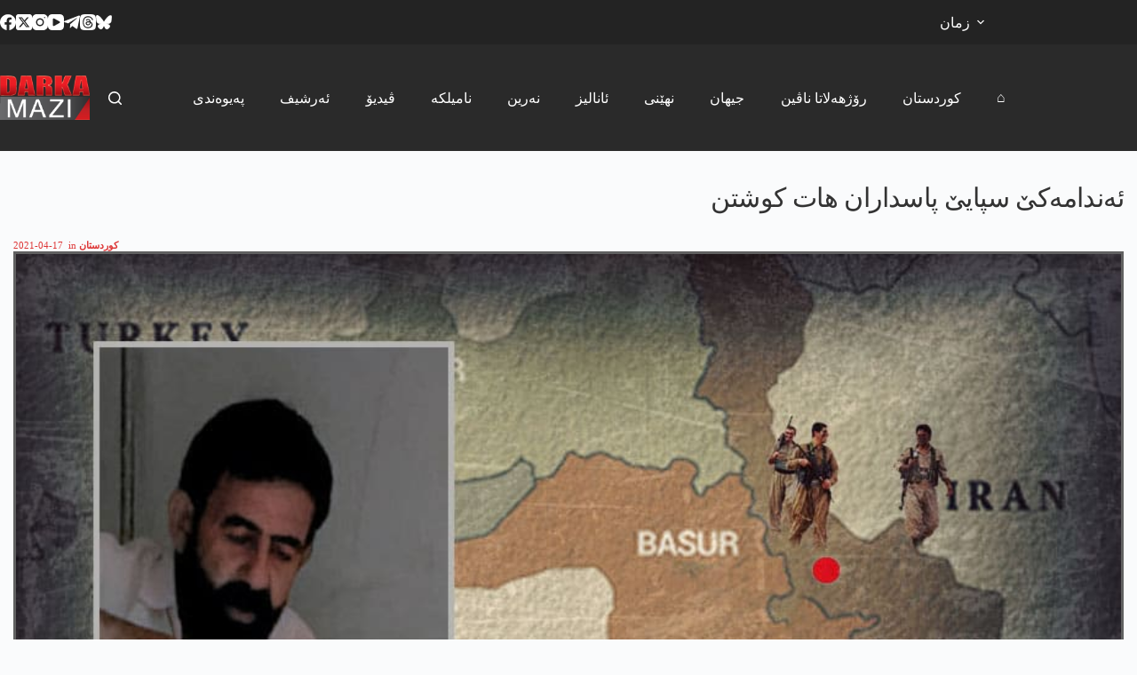

--- FILE ---
content_type: text/css
request_url: https://darkamazi.net/inc/cache/wph/0d034427.css
body_size: 233
content:

p.language-links a{text-decoration:none;color:black;background-color:#e0e0e0;padding:4px 8px;border-radius:0px;font-size:13px;transition:background-color 0.3s;} p.language-links a:hover{background-color:#ca0000;color:white;} p.language-links a.active { background-color: #ca0000;  color: white; }.jeg_post_title {color: #333333;font-size: 30px;}.jeg_post_tags a{color:#ffffff;background-color:#e50000;} .jeg_post_tags a:hover{color: #ffffff;background-color: #a50000;}